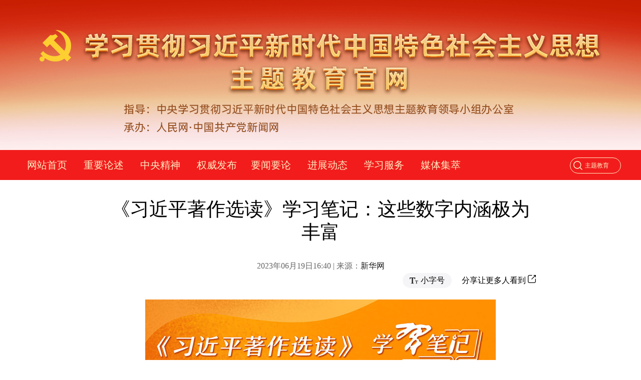

--- FILE ---
content_type: text/html
request_url: http://ztjy.people.cn/n1/2023/0619/c457340-40017282.html
body_size: 4445
content:
<!DOCTYPE html>
<html lang="zh-CN">
<head>
<meta http-equiv="content-type" content="text/html;charset=GB2312"/>
<meta http-equiv="Content-Language" content="utf-8" />
<meta content="all" name="robots" />
<title>《习近平著作选读》学习笔记：这些数字内涵极为丰富--学习贯彻习近平新时代中国特色社会主义思想主题教育官方网站</title>
<meta name="renderer" content="webkit" />
<meta http-equiv="X-UA-Compatible" content="IE=Edge" />
<meta name="viewport" content="width=device-width,initial-scale=1.0,minimum-scale=1.0,maximum-scale=1.0" />
<meta name="keywords" content="习近平著作选读 学习笔记 内涵 数字" />
<meta name="description" content="" />
<meta name="copyright" content="人民网版权所有" />
<meta name="filetype" content="0">
<meta name="publishedtype" content="1">
<meta name="pagetype" content="1">
<meta name="catalogs" content="457340">
<meta name="contentid" content="40017282">
<meta name="publishdate" content="2023-06-19">
<meta name="author" content="105587">
<meta name="editor" content="">
<meta name="source" content="来源：新华网">
<meta name="sourcetype" content="">
<link href="http://www.people.com.cn/img/2020fenxiang/css/share2020.css" type="text/css" rel="stylesheet" media="all" />
<style type="text/css">
@charset "utf-8";
body{padding:0;margin:0;height:100%;font:400 1em/1.8 "Microsoft YaHei",\5FAE\8F6F\96C5\9ED1}
h1,h2,h3,h4,h5,h6,hr,p,blockquote,dl,dt,dd,ul,ol,li,pre,form,button,input,textarea,th,td{margin:0;padding:0;}
div{margin:0 auto;}
a:link,a:visited{color:#1c1c1c;text-decoration:none;}
a:hover{color:#c00;text-decoration:underline;}
img{border:none;}
ol,ul,li{list-style:none;} 
em{font-style:normal;}
/*clear*/
.cf:before,.cf:after{content:"";display:table;}
.cf:after{clear:both;overflow:hidden;}
.cf{zoom:1;}
/*other*/
.main{width:100%;min-width:1200px;}
.w1200{width:1200px;}
.w1000{width:1000px;}
.fl{float:left;}
.fr{float:right;}
.white,.white a:link,.white a:visited,.white a:hover{color:#fff;}
.red,.red a:link,.red a:visited,.red a:hover{color:#8b0000;}
.ban{background:url("/img/MAIN/2023/04/121867/images/banner1.jpg") top center no-repeat;height:300px;width:100%;}
.nav{text-align:center;background:#f21c1c;font-size:20px;height:60px;line-height:60px;}
.nav .fl{line-height:60px;font-size:20px;}
.nav a{margin:0 14px;}
.nav a:link,.nav a:visited{color:#ffefc4;}
.nav .fr .search{border:1px solid #ffefc4;width:100px;height:30px;border-radius:20px;margin-top:15px;}
.nav .fr .search input{float:left;}
.nav .fr .search .jianso_img{width:18px;height:auto;margin-left:6px;margin-top:6px;margin-right:5px;}
.nav .fr .search .jianso_t{width:64px;height:30px;line-height:30px;color:#ffefc4;background:none;font-size:12px;border:none;}
.route{height:62px;border-bottom:1px solid #ECECEC;line-height:62px;font-size:14px;}
.route,.route a{color:#adadad}
.route a{margin:0 3px;}
.route a.active{color:#333}
.rm_txt{margin-top:30px;}
.rm_txt .col-1{width:860px;}
.rm_txt .col-1 h1{font-size: 38px;font-weight: 500;line-height: 46px;margin:5px auto 15px auto}
.rm_txt .col-1 h3,.rm_txt .col-1 h4{font-size:18px;line-height:26px;}
.rm_txt .col-1 h3{margin:15px 0 5px 0;font-weight:400;}
.rm_txt .col-1 h4{margin:15px 0 5px 0;color:#999; font-weight:400;}
.rm_txt .col-1 div.author{font-size:16px;height:24px;margin-top:24px;}
.rm_txt .col-1{ margin:0 auto;}
.rm_txt .col-1 h3,.rm_txt .col-1 h1,.rm_txt .col-1 h4,.author,.col-1-1{ text-align:center;}
.channel{margin-top:31px;}
.channel .col-1-1{color:#666;}
.channel .col-1-2{text-align:right;}
.channel .col-1-1 span{width:50px;height:28px;line-height:28px;background:#E8E8EA;border-radius:2px;display:inline-block;text-align:center;margin-right:14px}
.channel .col-1-2 span{height:30px;line-height:30px;background:#F5F5F7;border-radius:20px;padding:0 14px;display:inline-block;margin-right:20px;cursor:pointer;}
.channel .col-1-2 span i{font-style:normal;}
.channel .col-1-2 span img{vertical-align:middle;margin-right:5px}
.channel .col-1-2 span.rm_play{cursor:pointer;}
.channel .col-1-2 span.rm_play_show{display:none;background:none;}
.channel .col-1-2 span.rm_play_show{width:359px;height:32px;}
.channel .col-1-2 span.rm_play_show{position:relative;}
.channel .col-1-2 span.rm_play_show div{background:#F5F5F7;width:359px;height:32px;}
.rm_txt_con div.otitle{font-size:14px;margin-top:20px;}
.rm_txt_con div.edit{font-size:16px; text-align:right;}
.rm_txt_con .box_pic{text-align:center;ont-size:16px;}
.rm_txt_con .box_pic img{display:block;margin-top:15px;max-width:860px;}
.rm_txt_con table.pci_c{width:100%;text-align:center;}
.rm_txt_con table.pci_c p{text-align:center;}
.rm_txt_con p{margin-top:23px;text-align:justify;font-size:20px;line-height:38px;text-indent:0em}
.rm_txt_con p img{max-width:860px;}
.rm_txt_con p.desc{font-size:16px;}
.rm_txt_con p.FontSize20{font-size:18px;}
.rm_txt_con p.paper_num{font-size:16px;color:#666}
.rm_txt_con p.paper_num span{float:left;}
.rm_txt_con p.paper_num em{float:right;}
.rm_txt_con p.paper_num em i{width:60px;height:26px;background:#F5F5F7;border-radius:20px;display:inline-block;font-style:normal;text-align:center;}
.rm_txt_con p.paper_num em i img{vertical-align:middle;margin:5px auto;}
#copyright{text-align:center;padding:40px 0;font-size:14px;}
.sjban{display:none}
.lgew{text-align:center;margin-top:50px;}
.lgew img{width:300px;height:auto;}
.lgew01{text-align:center;margin:40px auto 20px auto;}
.lgew01 img{margin:0 12px;}
.zdfy{ width:98%; height:auto; overflow:hidden;margin:0 auto 10px auto;word-wrap:break-word;word-break:normal;text-align:center;}
.zdfy a:link,.zdfy a:visited,.zdfy a:hover{ margin:0 3px;font-size:14px;}
.ph_top_img{width:100%;height:auto;}
@media (min-device-width:320px) and (max-width:689px),(max-device-width:480px){
    html,body{height: 100%;position: relative;}
    html {font-size:62.5%;}
	.sjban{display:block;}
	.nav a{margin:0 3vw;}
	.ph_top,.ph_nav,.ban,.nav .fr,.nav,.channel .col-1-2{display:none;}
	.nav{line-height:12vw;height:12vw;}
	.nav .fl{line-height:12vw;height:12vw;font-size:18px;overflow:hidden;width:100%;overflow-x:auto;white-space:nowrap;}
    .main,.w1200,.w1000{ width:100%; min-width:320px; max-width:480px;}
	.rm_txt .col-1 h1{font-size:24px;line-height:40px;}
    .rm_txt .col-1{width:92%;float:none;margin:0 auto}
    .channel .col-1-1{float:none;font-size:14px;text-align:center;margin-bottom:20px;}
    .rm_txt_con p img,.pic1 li img{width:100%;height: auto;}
    .rm_txt_con p.paper_num em{display:none;}    
    .box_news ul li{width:97%;margin-right:0px;}
    .rm_txt{margin-top:10px}
    .rm_download li img,.information p.copyright{display: block;}
	.rm_txt_con .box_pic img,.rm_txt_con .pci_c img{width:100%;height:auto;}
	.rm_txt_con .box_pic table,.rm_txt_con .pci_c table{width:98%;}
    video,audio{width:100%;height:auto;}
	.rm_txt_con p{ font-size:18px;}
	.rm_txt_con p span.pictxt,.rm_txt_con p.pictxt{font-size:14px;line-height:24px;color:#999;}
	.rm_txt .col-1 div.author{text-align:center;font-size:14px;}
}
.ban{background:url(/NMediaFile/2023/0420/MAIN202304200810063733496252506.jpg) top center no-repeat;height:300px;width:100%;}
</style>
</head>
<body>
<div class="main">
	<div class="ban clearfix"></div>
	<div class="sjban"><img src="/img/MAIN/2023/04/121867/images/bansj.jpg" class="ph_top_img" alt=""></div>
	<div class="nav clearfix">
		<div class="w1200 clearfix">
			<div class="fl"><a href="/GB/index.html" target="_blank">网站首页</a>
<a href="/GB/457346/index.html" target="_blank">重要论述</a>
<a href="/GB/457348/index.html" target="_blank">中央精神</a>
<a href="/GB/457349/index.html" target="_blank">权威发布</a><a href="/GB/457350/index.html" target="_blank">要闻要论</a>
<a href="/GB/457351/index.html" target="_blank">进展动态</a>
<a href="/GB/457353/457406/index.html" target="_blank">学习服务</a>
<a href="/GB/457354/index.html" target="_blank">媒体集萃</a></div>
			<div class="fr"><style>
.list-zl .swiper-container {
  height: 360px;
}
.list-zl {
    position: relative;
    width: 284px;
    height: 470px;
    float: left;
    margin-left: 21px;
}
.list-zl li {
    font: normal 16px/180% "Microsoft YaHei";
    display: table-cell;
    vertical-align: middle;
    height: 91px;
    width: 280px;
    line-height: 27px;
}
.p1Con-box li em,
ul.news-list-ul li em {
  display: none;
}
</style>
<form action="http://search.people.cn/s" name="searchForm" method="get" target="_blank">
<div class="search">

<input type="image" src="/img/MAIN/2023/04/121867/images/search.png" class="jianso_img" />
<input type="text" name="keyword" Id="keyword" value="主题教育"  onblur="if(this.value=='') this.value='主题教育';this.style.color='#ccc';" onfocus="if(this.value=='主题教育') this.value='';this.style.color='#000';" class="jianso_t"/>
</div>
</form></div>
		</div>
	</div>
	<!--路径-->
	<!--<div class="w1200 route cf" id="rwb_navpath">
		<a href="http://ztjy.people.cn/" class="clink">学习贯彻习近平新时代中国特色社会主义思想主题教育官方网站</a>
	</div>-->  
	<!--内容-->
	<div class="w1200 rm_txt cf">
		<div class="col col-1">
			<h3 class="pre"></h3>
			<h1>《习近平著作选读》学习笔记：这些数字内涵极为丰富</h1>
			<h4 class="sub"></h4>
			<div class="author cf"></div>
			<div class="channel cf">
				<div class="col-1-1">
					2023年06月19日16:40 | 来源：<a href="http://www.news.cn/politics/xxjxs/2023-06/19/c_1129704905.htm" target="_blank">新华网</a>
				</div>
				<div class="col-1-2">
					<span class="rm_type"><img src="/img/2020wbc/imgs/icon_type.png" alt=""><i>小字号</i></span><em class="section-common-share-wrap">分享让更多人看到 <i class="btn_share_common"><img src="/img/2020wbc/imgs/share.png" alt=""></i></em>
				</div>
			</div>
			<div class="rm_txt_con cf">
            	<div class="box_pic"></div>
			<p style="text-align: center;"><img src="/NMediaFile/2023/0619/MAIN16871641466950HEUNJNK28.jpg" width="700" height="10189" alt="" /></p><div class="zdfy clearfix"></div><center><table border="0" align="center" width="40%"><tr></tr></table></center>
                <div class="box_pic"></div>
                <div class="edit cf">(责编：王子锋、王珂园)</div>
				<!--<p class="paper_num"></p>-->
			</div>
		</div>
	</div>
<!--copyright-->
<div id="copyright" class="copyright clearfix">人 民 网 版 权 所 有 ，未 经 书 面 授 权 禁 止 使 用<br />
Copyright &copy; 1997-2023 by www.people.com.cn. all rights reserved</div>
</div>
<script src="http://tools.people.com.cn/libs/jquery/1.11.1/jquery-1.11.1.min.js" type="text/javascript"></script>
<style type="text/css">
.topb{position:fixed; bottom:80px; right:20px;font-size:18px; font-family:"Microsoft YaHei";background:url(http://www.people.com.cn/img/2020peopleindex/img/topb.png) no-repeat top center; width:90px; height:50px; line-height:50px; padding-left:40px;cursor:pointer; display:none;z-index:111}
.topb:hover{color:#fff;background:url(http://www.people.com.cn/img/2020peopleindex/img/topba.png) no-repeat top center;}
</style><div class="topb">返回顶部</div><script type="text/javascript">
$(document).ready(function() {
	$(document).scroll(function(){
		var bkTop=$(this).scrollTop();
		if(bkTop > 200){
			$(".topb").show()
		}
		else{
			$(".topb").hide()	
		}			
	})	
	$(".topb").click(function(){
        $('html , body').animate({scrollTop: 0},500);
    });	
});
</script>
<script src="http://www.people.com.cn/img/2020fenxiang/js/share_qr2020.js" type="text/javascript" charset="utf-8"></script>
<script type="text/javascript">
$(document).ready(function() {
    /*nav*/
	var $ph00=$(".ph_nav_ul li.navmon");
	var $ph01=$(".ph_nav_box");
    $ph00.mouseover(function(){
		var index=$ph00.index(this);
		$ph01.eq(index).show();
        $(".ph_nav").css("height","154px");
    });
	$ph00.mouseout(function(){
		$ph01.hide();
        $(".ph_nav").css("height","77px");
    })
});
</script>
<script src="http://www.people.com.cn/img/2020wbc/js/static1.js" type="text/javascript" charset="utf-8"></script>
<script src="http://www.people.com.cn/img/2016wb/jweixin-1.0.0.js" type="text/javascript"></script>
<script type="text/javascript">
var str="《习近平著作选读》学习笔记：这些数字内涵极为丰富";
str=str.replace(/&nbsp;/g," ")
str=str.replace(/&quot;/g,'"')
str=str.replace(/<br>/g,"")
var wxData = {
	"imgUrl": "http://www.people.com.cn/img/MAIN/2023/04/121867/images/weixin.jpg", // 200x200
	"link": window.location.href,
	"desc": "学习贯彻习近平新时代中国特色社会主义思想主题教育官方网站",
	"title": "" + str + ""
};
</script>
<script src="http://www.people.com.cn/img/2016wb/WeiXinDatatit2020.js" type="text/javascript"></script>
<script src="http://tools.people.com.cn/css/2010tianrun/webdig_test.js" language="javascript" type="text/javascript" async></script>
<img src="http://counter.people.cn:8000/c.gif?id=40017282" width=0 height=0 style="display:none;">
</body>
</html>